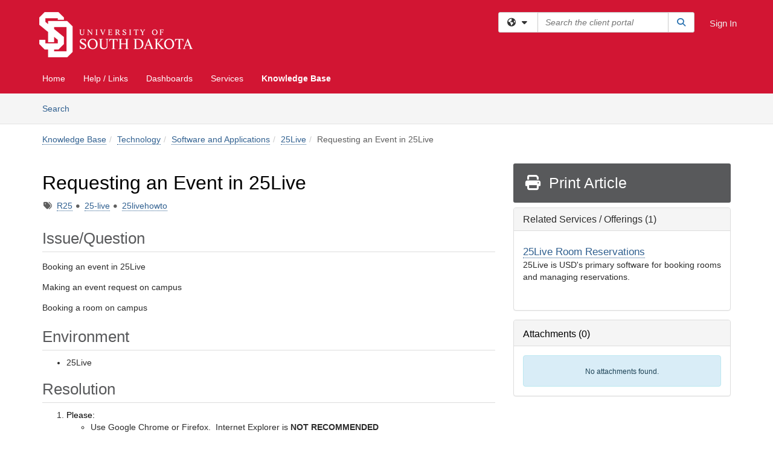

--- FILE ---
content_type: text/html; charset=utf-8
request_url: https://td.usd.edu/TDClient/33/Portal/KB/ArticleDet?ID=6046
body_size: 23609
content:

<!DOCTYPE html>

<html lang="en" xmlns="http://www.w3.org/1999/xhtml">
<head><meta name="viewport" content="width=device-width, initial-scale=1.0" /><!-- Google Tag Manager -->
<script>(function(w,d,s,l,i){w[l]=w[l]||[];w[l].push({'gtm.start':
new Date().getTime(),event:'gtm.js'});var f=d.getElementsByTagName(s)[0],
j=d.createElement(s),dl=l!='dataLayer'?'&l='+l:'';j.async=true;j.src=
'https://www.googletagmanager.com/gtm.js?id='+i+dl;f.parentNode.insertBefore(j,f);
})(window,document,'script','dataLayer','GTM-WR9V5K73');</script>
<!-- End Google Tag Manager --><script>
  window.TdxGtmContext = {"User":{"Id":0,"UID":"00000000-0000-0000-0000-000000000000","UserName":"","FullName":"Public User","AlertEmail":"publicuser@noreply.com","Role":"Experience User","HasTDNext":false,"StandardApplicationNames":null,"TicketApplicationNames":[],"AssetApplicationNames":[],"ClientPortalApplicationNames":[],"Type":"Technician","Analytics":{"Title":null,"Organization":null}},"Partition":{"Id":51,"Name":"University of South Dakota Production"},"BillableEntity":{"Id":1,"Name":"University Of South Dakota","SalesForceIdentifier":"0013600000EM5GZAA1","GWMIID":"d81014b4-7024-4cc2-924c-44d8a44fbbd3"},"Environment":{"ShortName":"PRD"}};
</script><script src="/TDPortal/Content/Scripts/jquery/2.2.4/jquery.min.js?v=20260123000544"></script><script src="/TDPortal/Content/Scripts/jquery-migrate/1.4.1/jquery-migrate.min.js?v=20260123000544"></script><script src="/TDPortal/Content/Scripts/jquery-ui/1.13.2/jquery-ui-1.13.2.custom.timepicker.min.js?v=20260123000900"></script><link href="/TDPortal/Content/Styles/jquery-ui/1.13.2/jquery-ui.compiled.min.css?v=20260123000902" rel="stylesheet" type="text/css"  /><link href="/TDPortal/Content/bootstrap/3.4.1/dist/css/bootstrap.min.css?v=20260123000544" rel="stylesheet" type="text/css" id="lnkBootstrapCSS" /><script src="/TDPortal/Content/bootstrap/3.4.1/dist/js/bootstrap.min.js?v=20260123000544"></script><link href="/TDPortal/Content/FontAwesome/css/fontawesome.min.css?v=20260123000542" rel="stylesheet" type="text/css" id="lnkFontAwesome" /><link href="/TDPortal/Content/FontAwesome/css/solid.css?v=20260123000542" rel="stylesheet" type="text/css"  /><link href="/TDPortal/Content/FontAwesome/css/regular.css?v=20260123000542" rel="stylesheet" type="text/css"  /><link href="/TDPortal/Content/FontAwesome/css/brands.css?v=20260123000542" rel="stylesheet" type="text/css"  /><link href="/TDPortal/Content/FontAwesome/css/v4-shims.css?v=20260123000542" rel="stylesheet" type="text/css"  /><link href="/TDClient/Styles/bootstrap_custom.min.css?v=20260123000900" rel="stylesheet" type="text/css"  /><link href="/TDClient/Styles/TDStyles.min.css?v=20260123000902" rel="stylesheet" type="text/css"  /><link href="https://td.usd.edu/TDPortal/BE/Style/1/TDClient/33?v=20240315162537" rel="stylesheet" type="text/css" /><script src="/TDPortal/Content/Scripts/tdx/dist/TDJSFramework.compiled.min.js?v=20260123000900"></script><script src="/TDPortal/Content/Scripts/tdx/dist/modalFocusTrap.min.js?v=20260123000856"></script><script src="/TDPortal/Content/Scripts/underscore/1.12.1/underscore-min.js?v=20260123000544"></script>
<script src="/TDClient/Scripts/clientOS.min.js?v=20260123000852"></script>
<script src="/TDClient/Scripts/collapseMe.min.js?v=20260123000852"></script>
<script src="/TDClient/Scripts/tdsearchfilter.min.js?v=20260123000850"></script>
<script src="/TDClient/Scripts/SiteSearch.min.js?v=20260123000852"></script>
<script src="/TDPortal/Content/Scripts/tdx/dist/elasticsearchAutocomplete.min.js?v=20260123000856"></script>
<link id="ctl00_ctl00_lnkFavicon" rel="icon" href="https://td.usd.edu/TDPortal/BE/Icon/1/33?v=20240315162537" />

    
    <script async src="//www.googletagmanager.com/gtag/js?id=UA-144670760-2"></script>
    <script>

      $(function () {

        window.dataLayer = window.dataLayer || [];
        function gtag() { dataLayer.push(arguments); }
        gtag('js', new Date());
        // Be sure to set the proper cookie domain to the customer's full subdomain when sending the pageview hit.
        gtag('config', 'UA-144670760-2', { 'cookie_domain': 'td.usd.edu' });

        });

    </script>

  

  <script>

      $(function () {
        var masterUi = MasterUI({
          isPostback: false,
          baseUrl: '/TDClient/',
          isTdGoogleAnalyticsEnabled: true,
          isAuthenticated: false
          });

        $('#collapseMe').collapseMe({
          toggleVisibilitySelector: '.navbar-toggle'
        });

        TeamDynamix.addRequiredFieldHelp();
      });

      // The sub-nav menu uses padding-top to position itself below the header bar and main navigation sections. When the
      // window is resized, there is a chance that the content of these header or nav sections wraps, causing the height
      // to change, potentially covering the sub-nav menu, which is obviously a big usability problem. This function
      // listens for when the window size or orientation is changing (and also when the window first loads), and adjusts
      // the padding so that the sub-nav menu appears in the correct location.
      $(window).bind('load ready resize orientationchange', function () {
        var headerHeight = $('#divMstrHeader').height();
        $('#navShim').css({
          "padding-top": headerHeight
        });

        $('#content').css({
          "padding-top": headerHeight,
          "margin-top": headerHeight * -1
        });
      });
  </script>

  
  
  
  <script src="/TDPortal/Content/select2/v3/select2.min.js?v=20260123002134"></script><link href="/TDPortal/Content/select2/v3/select2.compiled.min.css?v=20260123002134" rel="stylesheet" type="text/css" id="lnkSelect2" />
  <script src="/TDClient/Scripts/attachmentHandler.min.js?v=20260123000900"></script>

  <style type="text/css">
    .honey-pot-div {
      display: none;
    }
  </style>

  <script>
    

    function shareArticle() {
      if ($('#ctl00_ctl00_cpContent_cpContent_shareRecipients').val().trim() === "") {
        alert('You must first enter a valid email.');
        $('#btnShare').progressButton('reset');
      }
      else {
        __doPostBack('ctl00$ctl00$cpContent$cpContent$btnSendShare', '');
      }
    }

    function closeShareModal() {
      $('#divShareModal').modal('hide');
      $('#btnShare').progressButton('reset');
    }

    function toggleFeedback(isHelpful) {
      $('#divHelpfulComments').show();
      $('#divHelpfulYesNo').hide();
      $('#ctl00_ctl00_cpContent_cpContent_hdnIsHelpful').val(isHelpful);
      $('#ctl00_ctl00_cpContent_cpContent_txtComments').focus();
    }

    function toggleFeedbackResult() {
      $('#divWasHelpful, #divFeedbackRecorded, #divHelpfulComments, #divHelpfulYesNo').toggle();
    }

    // The following two functions were added as a result of ticket ID: 1392522. We are generating these buttons dynamically to
    // prevent bots from clicking them and posting feedback on an article. Additionally, we have an input that is hidden from
    // the user. If a bot enters text in that input, which it likely will (bots love filling out forms), then we don't accept the
    // form submission
    function generateFeedbackButtons() {
      var $btnHelpfulYes = $('<button id="btnHelpfulYes" type="button" class="btn btn-primary gutter-left" onclick="toggleFeedback(1);">Yes</button>');
      var $btnHelpfulNo = $('<button id="btnHelpfulNo" type="button" class="btn btn-primary gutter-left-sm" onclick="toggleFeedback(0);">No</button>');

      $('#divWasHelpful').append($btnHelpfulYes);
      $('#divWasHelpful').append($btnHelpfulNo);
    }
    function attemptAddFeedback(e) {
      if ($('#honeyPot').val() !== '') {
        e.preventDefault();
        window.location.reload();
      }
    }

    function cancelFeedback() {
      $('#ctl00_ctl00_cpContent_cpContent_txtComments').val('');
      $('#divHelpfulComments, #divHelpfulYesNo').toggle();
    }

    function confirmDeleteFeedback(id) {
      if (confirm('Are you sure you want to delete this feedback? This cannot be undone.')) {
        $('#ctl00_ctl00_cpContent_cpContent_hdnFeedbackID').val(id);
        __doPostBack('ctl00$ctl00$cpContent$cpContent$btnDeleteFeedback', '');
      }
    }

    function toggleAddressed(id, isAddressed) {
      $('#ctl00_ctl00_cpContent_cpContent_hdnFeedbackID').val(id);
      $('#ctl00_ctl00_cpContent_cpContent_hdnIsAddressed').val(isAddressed);
      __doPostBack('ctl00$ctl00$cpContent$cpContent$btnToggleAddressed', '');
    }

    $(function () {
      

      generateFeedbackButtons();
      $('[data-toggle="popover"]').popover();

      var attachmentHandler = new TeamDynamix.AttachmentHandler({
        containerSelector: '.js-article-attachments',
        resultLabelSelector: '#ctl00_ctl00_cpContent_cpContent_lblResults_lblResults-label',
        baseControllerUrl: '/TDClient/33/Portal/Shared/Attachments',
        antiForgeryToken: 'o4D_nWQ28C98Xln8qWe0ihSjFjGZ0FQLRQEX_d0zAHA3kT2fzVoksYXNV5osg_YxMJ7yxx2mHQIFptOat2i49X3UDIM1:F1jOywiuXrYPWqcG6jij78-FTZQ1fZSn8WcCh901NG1B7olstcxjZDGi0erSnBqy3Qj08caQFbcIpEMfu_oSFqk5UFY1',
        itemId: 6046,
        componentId: 26,
        feedId: 'articleFeed',
        readOnly: false
      });

      $('#btnShare').on('click', function () {
        shareArticle();
      });

      // Don't try and update the table styles if the user wanted to opt out.
      $('#ctl00_ctl00_cpContent_cpContent_divBody table:not(.SkipTableFixup)').each(function () {
        var padding = $(this).attr('cellpadding');
        var spacing = $(this).attr('cellspacing');

        $(this).css("border-collapse", "separate");

        if (spacing) {
          $(this).css("border-spacing", spacing + "px");
        }

        $(this).find('td').each(function () { $(this).css('padding', padding + 'px') });
      });

      
    });

    
  </script>



<meta property="og:title" content="Requesting an Event in 25Live" />
<meta property="og:type" content="article" />
<meta property="og:url" content="https://td.usd.edu/TDClient/33/Portal/KB/ArticleDet?ID=6046" />
<meta property="og:image" content="https://td.usd.edu/TDPortal/BE/Logo/1/33" />
<meta property="og:description" content="How to make an event request in 25Live" />
  <meta property="og:site_name" content="University Of South Dakota - Knowledge Base" />
  <meta property="article:section" content="25Live" />
  <meta property="article:published_time" content="2021-02-09T16:07Z" />
  <meta property="article:modified_time" content="2022-11-15T16:53Z" />
    <meta property="article:tag" content="R25" />
    <meta property="article:tag" content="25-live" />
    <meta property="article:tag" content="25livehowto" /><title>
	Article - Requesting an Event in 25Live
</title></head>
<body>
<!-- Google Tag Manager (noscript) -->
<noscript><iframe src="https://www.googletagmanager.com/ns.html?id=GTM-WR9V5K73"
height="0" width="0" style="display:none;visibility:hidden"></iframe></noscript>
<!-- End Google Tag Manager (noscript) -->
<form method="post" action="/TDClient/33/Portal/KB/ArticleDet?ID=6046" onsubmit="javascript:return WebForm_OnSubmit();" id="aspnetForm">
<div class="aspNetHidden">
<input type="hidden" name="__EVENTTARGET" id="__EVENTTARGET" value="" />
<input type="hidden" name="__EVENTARGUMENT" id="__EVENTARGUMENT" value="" />
<input type="hidden" name="__VIEWSTATE" id="__VIEWSTATE" value="+1YFoTdGWb/9ewbR0O98tSn/kLzs4l618T4FU7Co7zv6qNpXKtnYhgXoD1jLVHrStbrst6JRezMIgTysSp4c/2QaavCfsfuE9D4GfwHRb8lVlvVVcRb2valoJf02taaLU2Y0wsK5yJk0A/y2G3ckz5UEjCkATLfHttRgbbCZftLTCpx/hzyb2qXRdx99AZbPJI4U+p4J1wUux/VXS1k+C4o2MImRxKTStfyf9FAjKIMJppVnyaLr+GdfqBVG893osA3HhrUOvkp8OA+bsmq0QZv4Wfq/x5b/Qx3NnZQS4/A4Di0jrLDXPPFZeUTHqdWixDlWYsvFZvAMZYglPVwDP0lqjat+PBrBYkTjvpvysT7cO0tS6DTuPynTMD3VFaPyEGOwtoqjNZ1m1WMNSFgFMUb8Nz5VzwUSQMcJLWvpYKfZjc7kzIE+2s/X99oIMmwzGaVo3+X91vV65C4qbqfJLpgVA2e0XIjyYh76/yFwDNrXG6XaHFy3i2msze7oVrp1utwd71c7MKRpHQrAwNleDGNilSRMwTEY8EKl8F6qnOhkj07xua4cOdsjxEgW0SiY/zgTagFkhpQu+1RrrQIK4zMrAF57tXNwbocFGaNqzZgtzMlji7ABcJz7q/XgYIMn1B2Zo7kZlB72+2V7P1dC/NLpBZWU1zlQD60Y9dDzp8gUgmXhTHpiEt2pqGlWTk+9e/8vrKHZSoU9TFOTONMYVU5JYAPbPtV9ojD9gT83KWpN7R/k8tXvWTVCoZsLlJ7VMm9NxL10IMo3XQfJDGz/v0vHUPVL86ZmaB2XSwlJfg4ckoxIrkwDebT8Ddp6wJ7hS0adjbNh37JaP1O9+OGQNORu3wzDkwl4XvbGo5J5lTEYFd9XFrkuY00CH90eIfMlv4carJwt5xS/Zp/QfyuxJlQMqZuAPOCmxpYcQlfc2Va10GQ0Q54z3E4yyigMbyPdki9f9lbXQ2HO/wYl1dJkqjPtev1tyVwXvhRBqignkVuyXrkDbCe3qteSVc3glL2oZ0ToORyNiGP1NxDSQFbvXs8JyOVf6gR2oFFG1trpjGNVTq6mY9oWujMXjtKo4CdssWfiAOsH1YZQ9NS8n+QsWE8nD9+nOM8Cs9JKApHJnXok//wLJqx797XhEeenOLyUVO9CAS2IFLMaIrDKRtMbK0oK1qN1CUGJ44ZMUzsgulbzyL22oCSweVeVKFf5kS0Tkg7HsOp5oFWc4O6fRAhWbYzibwQVqjTk+w3MlhpKwP3f8GDibjAHXY/ys5a7pOzFCQ/ADHx10Zzhhwb+YLEeMG8UrU2mpuRbMdL6/TTPH+Tef1m+UkUqyU1e9GmAx8cDJzkHRLcV0SG3FAGseuCeACUxZ+ECN/NSYbpGHfsj162TZFM6QiZWXcmyVShyDw7SWYo8ZoH1pzuqJWRDOPrRD+d0CcV+GDEdAcpBC5o/r2PwllDT4q/4/lGLG3egqUwfnpwYW8g1KlzocKyh9RYIBvzFK7SCE/lgGSvhSf41bijvhbnmIFpRBbmGJaTDMQhOnQmZZ4/[base64]/dv+CgpxnQGns8cY8g0e5a0lD73GkzjqZHijpQ9drrTQU9tU2IJq2+QwJlO0ufctkwk47mh6bBmtHrSFmDy0O0IUQqywDF0PKsHBl5dg8yROvzYBZxAUnq8dO+uW2UbWiEfEWpBVmhJ8KKZQGRmXxtasAA6hbjWMiFNAmllq44o9tYEmQ8O/DcXokKglNdX3pNcPkAhkeWv4dm/+GjvO/knsme4DkmsXMnj+TYiVuZPE5ymIoUlCcCycW4BCDrNhmKud5hqIKYwi6bcKvVsksLs8JUoq+GTbaQOu19WhIjz21Gx1ImXYzM5I88DMOddusUjdwxwHbQiJapcB114qxaslCPS7yle1QZbBjgvaU0lhyNRn8Fu0Frz6Rg/3QWmOLx7rCVB/s/gA+1DuG/BLshBK/Hd3tQ8zjvRiG523Hvj4DqCPds7aHlCpsvLXrjdJN1gemIM4awe1rLDBttSQEqMX9vidVK94nwWU3tKPe1FK115dc9P8j1uD9f2yRpOMIST9Hwq78sd7R70qbjilA2xIwDughc9FRwAUPz2Q83A48oXRIkRPJjsypcipIc4cJqNoZWq6VGrQSq6rHIvLGUsw7h/7Fq9f0+aB6/dlQ48KetHZEDF70sAfjUN7zZs43v34xOHeFaoa2z0nZvQDK0P08vFwhdQ4wg2EzieXDHneAt5n1jfiJ1FkrmH1zU/E1CKV3MJHhOAzUrXu3Ux45+J2g1vmoFdmstnhFVgqhOi0Rvb19goLY5f1HJU1fZvm5Tvk/IOghyIoQ2vpVaAYSjRnXsk8vDzngZ9/GoXW2aRpw89ekVf8cur5N0Qa19hjEWWQIVGV5y0Zymaz/6fanVd8NT0hTYMmZQVIoWXQiJ5crME3xfFQa8GcDSqac3719/+hD3gdFChSqqqK96jzXpyqO8toAgOSD0FoSeKzSMPDB5/SEC/crs+aD4lpE9fEdbD2vcBBYc//[base64]/QrdrPfzQ0Elwo7N4HST2FilEnk53Apg9F/[base64]/31kdbV69XU2kiRV/f2Zn9OvugvlixqQh0JTnFdOd6e7wNdn0Hq2tM/Qm1PaPitQu3gUo127UMXsEgRqWPMMz6yT9sC02l6N96yNHMyZhNLWnRNNviaJesnsLVfVTp9B6QfcrNkEvB9zxSYNBkUWsdjHEtvdTqI8s7oSpDMyD1aHSitYa+C+UJmEg+hOddMW6Jrs7tdmki9izq7R8WFMLokb/oyOZ33dgfLm2cWGCMt8bhua8iTVExy2vCePsxKW7vxMPSwPWfxSnqihU98jmXsMht5wDpLxYAaYGOZwI3jKJYNnuDj0mudvouCYjmnMK3d/HXK0aqX/2LocE36AdVDBvmrQ2sC2yO7CwcP1HJa3SkMYJAZVkXdIse3WuWuMYlE/bA3IEvoK9VuxgzENSoO2JQIPrZlWmuWEUckIscLZp4o7F32fTbj7wYeMUXlGwdICrGdh/sqXklM2lcU6EeMT/T/MYa1dsBbdN2s83uXL1Gzc0pMEx4qudKPAGYaGBcOfl43GaMJrGKFF4BTaL/g/TRvjC2h77xr+8+L5i2QHMtNEH3a5CJI6dMlZ/VgWIwcEN+wQRidW8SwjKcA+PdwD9bCP2J6pz4eL0mnv1atZZvzlwnZxuxyqaCuFAvjxi2Liryr64HwM8BGGTTrKb4h4B5sbexNq5C4sYbhyPWE7C5SuFJzBJWsUEiAkTZQBX/5YimcPkA/RzF8Pz4mSfGGnch3IJLuBgkA+KSgf78D5QrVbWg5wFx6wNqtRRm3uu2wqzPoUiF/sL8kac5h21zEawTGRkrbnfj7k8K87JRlEqgRe8yaqEOrSkLdRYTAnJQNEH5+x6XlFObC7GrKx9+ZBba3rty5cKY83l80t+Ee31Yqr6A0OMNc6G8RP0fyi515k8yhWdJOi4eyQhSYLTt9RMKtOesin358VCQC4WFtlLAK2NpizIkxpYSGUGY5GeZuOGVxY7NuQXS1SS/[base64]/aR12b/R/HmDvGw+zpkfPVq0MTmiX+NFEiBzx+wHfvMRjAVqzq0B5Q6bahrDRjLiDOds2ONPR6CUQ0S2DnuBOjYHsfPIDds6bdnZBjrFMPmVGTLObZ74+Asmm1btUJVp0MMk72DnGlfzs1yqdtutcjo+e5t6SbWYQSfuU+W3xMYZMZE7P0N/T4tveH6VQTvAuvTR5E3HDlutjhAvSgwsJ34afoRF0Dsq90UDGTzy3klA/[base64]/UvlycoEvZy4PzRR7kqj01tgq5hHq1rPwGzgjqMW+9qC0HT/bR4mKYcHnhsTFmwAKgbvdZHueatGgMMR/GtpzpRC/r27Gz9CRBiysORTCVfwjf0inRJJwhPsl8y6Q3mgiffdW/sfpyS8wdotqv4ZgkX4CUB3YMK7cuguApB54j+85iUILHOCnnnJbCtO6HomVh3m1LK2YXRghRSXPK3cqWkSpHpJsT4YI4EURQAMkTJIzbA2q+R45YW8p6D6IICeUgY9W0VG8p9DdijxvBuHM5oO0/QZfU/48rxk3DygcIKHZmSJk9m9gvHc1lMqybRmEOCBwHxL05NfLdeZ4UCAVemcZdwkb78EnXLn7cPrEtenUbut/UqdRzGj8kRmCI7y7zLplu/xh6NLoHvlSAD2Fyj0oz9g/wrKC0V1/mLMHS7F29JKicxia7wU6LguP8JLKeiPGnrSlJpP4hCeI/o5PeBJFyf2PEvUMXAYEToLnsVaDa+akjz1oWn3hel50SyQw+YPIwJmZLohzZad4a4jdJyHEAIPGEv4cMDXQq/wWYXWl61wKLX+Y2oTVDh02e7pDAt+wFVERf6hv52BWiUVYUHEoS3h20czleHdBWGkjLEUsiUyif1WqbVR+P9GO2aUjOU2Z1S580goxsbfKPVs6UU2fFWgG3a1L6N6/ZgNNAi+B+7s7q2pUSNYN4A8U3YF/XPJzfbDnvRWNb2qGmif0uwEfPwpEvj6It6poVnGlAbxVSjoopmoGvY3H6TermwEORxyTZkdzM3WXvYWCcvRWqWC9buSakefJiFSzjmzTmmZUSCX9ZtgtilzPd46lH/CJja7Bure22JhwM1gvR7OZk/C4jAV39IM8Zpf7SixCFqOP3rpgvJVQm/GGdRtLbHveOftWKYkKArP/kZGwXhmp5F2h+3hrDMTxe/eGH/1NjiGThqvaZqkig/WRoSodk8waTdIRFZoQDVY/yLc8cWd/[base64]/5Hu+fCqW5OOyRp8uI0oGlq2efc8U6SG6wxE52G0LhGzLhPuMOUfTTJZRiOJLz4HNnYshpC4kcJatJK4oZd8vlx+/dTdRpd/z1S9023iTuLGsW9SjCe4gMDknoSv8ogZKpmiNWfJKG3paOPLRGbjVea/FBnixBFEVv77BvuZrCmVNH3nCTO00xFVBKb1g/ZYxNLqW68vgiK5qyu2pmapsXcqC43LDTCHZVH2K3qKJh4bDPfskxAi/P496u+DWEOIxUwJ3DRJO3XfwZg9AC4mFgzcmcydkg6/HSjo7LvHub3aVucec5a4xySK/pFnIMLHlzwi1KRgzhoRV3/W23VvM05noo+IQ+aE4KXqc3QAtXTPoI//R+QZUTosYLahW5sfslyNuSV7Vl0CAOMW0aceWHrJPjPbNHpKkqYizBDO75nHVsuH5Oi8YttE22enb8rPBlksTwPajCsj8K7MpDeihjwMWSQRjmNw3SLzG8izYfAykC8/1QQuTgtJ3EdA2NOli2AYx1xFHnz8pmun6d10bHupo1yfQe3YvZs0q/n1+wOaM6rpFjh30IbYTB2qmz6m6tDppiXbzz/HCoSb2arm44+BtVN7tlVjJKMk+7x6/7DjTmm+mUczXgujPwwIcaVl7QVyu/gjzaeyziW4kQ1TDlKjeLy+Y/+WgQxf46cz4p68toU1ALMIoLrmZBfN4oglwv4g8O7e6xMI59HZjX3NWcHWQuD1cFkDDdY6HS+t2/WLEFw08rD37HDMHpmeOcPvAwuXk8lNfPOrNkgj+YamoTlMapPBa7Qb7KdOsRB7FYIq9hY7HOCxnDA==" />
</div>

<script type="text/javascript">
//<![CDATA[
var theForm = document.forms['aspnetForm'];
if (!theForm) {
    theForm = document.aspnetForm;
}
function __doPostBack(eventTarget, eventArgument) {
    if (!theForm.onsubmit || (theForm.onsubmit() != false)) {
        theForm.__EVENTTARGET.value = eventTarget;
        theForm.__EVENTARGUMENT.value = eventArgument;
        theForm.submit();
    }
}
//]]>
</script>


<script src="/TDClient/WebResource.axd?d=pynGkmcFUV13He1Qd6_TZMSMQxVWLi4fik2rw1_u_hZsCNzwv5c621ov6_ZX_wzTt5vh-g2&amp;t=638901392248157332" type="text/javascript"></script>


<script src="/TDClient/ScriptResource.axd?d=nv7asgRUU0tRmHNR2D6t1NXOAgTb3J37FC1L2PfbYYFmSPm-ANa7n6FP0x7BAsbHeL4jfY3ptd1q7zKKVI7DbuXZcwEoKOwj9WxCI1VrQlbWE1Trg1t1GmJDN43kQMJsB7X8tw2&amp;t=ffffffff93d1c106" type="text/javascript"></script>
<script src="/TDClient/ScriptResource.axd?d=NJmAwtEo3Ipnlaxl6CMhvmVxW3-Ljsg_2Hna32smxrg-6ogyYAN3UTPsJQ8m1uwzn_kuf2Wpne6NSFmYui3h0wCQhJN3ZUiLTNkvhiIgZpq74-lKmofUPQGJ8own8RI2_mwAcmvlSj2WBnqwm5Wj4cyNvv81&amp;t=5c0e0825" type="text/javascript"></script>
<script src="/TDClient/ScriptResource.axd?d=dwY9oWetJoJoVpgL6Zq8OLdGoo5BVWQ_Eo60QZTEhEcHeiVfwgY9tLCgzdZ5TRwvrwYEnOvujbNccOVLUfWtUg4HivSIsewg6JABxkBGEqVVV64eiRyCAsPDqh6tUioISUQKB74sWMO4Er2mHrWEIWs_sBM1&amp;t=5c0e0825" type="text/javascript"></script>
<script src="/TDClient/WebResource.axd?d=xtfVMqdF1exC2MBVkOJwMveStDR5kg3dbZWgIXMXZmB1xXom6CcIrWFgHa7jsp4qJuFW2L5XShudyzlBsIO3JhCfiU5HmL2BDz__mCv9dznmBlEMS7LvcYg6wTdPTrAXIXI2CvtjwlnpZd-j4Zpsx2wG_uA1&amp;t=639047058900000000" type="text/javascript"></script>
<script src="/TDClient/WebResource.axd?d=sp7vCoAo-SSYfpsQ1sYBBeEDnwCGxDYEwZCM0ler88yoVZIPDXMk1C3XF2L2L0xrbB8Rvhli51TswRlmPIOCZgaY58lKhPr-Pv1jTFJ1oUAu7x6RDtNFZUxbtxs3KYQGLK6FpPD5bKuB0e0NmS9HkAqRVks1&amp;t=639047058900000000" type="text/javascript"></script>
<script src="/TDClient/WebResource.axd?d=icMURy63hv40LPPfq4rTvmm-RfB_YkC6rEEF_2QOO68q3TseXYNBetRKKgBXJ8mn2e8UIgCPiV23HaQUZbjySMHqSgmYZgLcYltBqwD2_EK8aQ08zBuqc3ZBVZITQrbtn6w46dRxFLibMIQg0Aho73rn8Rpxrzg5YMG_JR0UOrUR0wlZ0&amp;t=639047058900000000" type="text/javascript"></script>
<script src="/TDClient/WebResource.axd?d=1HpFfNpwNihNfEP1lyJHvdPVqbv8KRoFH4-_ZORUgPOP-bqmmtIJRvFQc7828Vf59O_-fdBXcnwdv-hYp5RptPuHmMR0kGQM0_3rS4Z7sKfC7jy9Cc_8fyfcUWa8psszacEQlAXHPXmNwyRymbGSywEmhrE1&amp;t=639047058900000000" type="text/javascript"></script>
<script type="text/javascript">
//<![CDATA[
function WebForm_OnSubmit() {
CKEditor_TextBoxEncode('ctl00_ctl00_cpContent_cpContent_shareBody_txtBody', 0); if (typeof(ValidatorOnSubmit) == "function" && ValidatorOnSubmit() == false) return false;
return true;
}
//]]>
</script>

<div class="aspNetHidden">

	<input type="hidden" name="__VIEWSTATEGENERATOR" id="__VIEWSTATEGENERATOR" value="784CA02E" />
</div>
<script type="text/javascript">
//<![CDATA[
Sys.WebForms.PageRequestManager._initialize('ctl00$ctl00$smMain', 'aspnetForm', ['tctl00$ctl00$cpContent$cpContent$UpdatePanel1','','tctl00$ctl00$cpContent$cpContent$upFeedbackGrid','','tctl00$ctl00$cpContent$cpContent$lblResults$ctl00',''], ['ctl00$ctl00$cpContent$cpContent$btnSubmitComments','','ctl00$ctl00$cpContent$cpContent$btnToggleSubscribe','','ctl00$ctl00$cpContent$cpContent$btnToggleFavorite','','ctl00$ctl00$cpContent$cpContent$btnSendShare',''], [], 90, 'ctl00$ctl00');
//]]>
</script>

<div id="ctl00_ctl00_upMain" style="display:none;">
	
    <div id="ctl00_ctl00_pbMain" class="progress-box-container"><div class="progress-box-body"><div class="well shadow"><h2 class="h4 gutter-top-none">Updating...</h2><div class="progress" style="margin-bottom: 0;"><div class="progress-bar progress-bar-striped active" role="progressbar" aria-valuemin="0" aria-valuemax="100" style="width: 100%"></div></div></div></div></div>
  
</div>

<header id="ctl00_ctl00_navHeader" role="banner">

  <div id="divMstrHeader" class="master-header NoPrint" style="background-color: #fff;">

  

  <div class="logo-header-full hidden-xs">

    
    <div class="pull-left">
      <a href="#mainContent" class="sr-only sr-only-focusable">Skip to main content</a>
    </div>


    <div id="ctl00_ctl00_divPageHeader" class="container logo-header clearfix" style="padding: 5px;">

      <div id="divLogo" class="pull-left logo-container">

        <a href="http://www.usd.edu"
           target="_blank">
          <img src="/TDPortal/BE/Logo/1/0" alt="University Of South Dakota Home Page" class="js-logo img-responsive" />
          <span class="sr-only">(opens in a new tab)</span>
        </a>

      </div>

      <div class="master-header-right pull-right padding-top padding-bottom">

        

          <div class="pull-left topLevelSearch input-group">
            <div id="SiteSearch-43e57aedb61549f086e6f4d44d859d1f" class="gutter-bottom input-group site-search" style="max-width: 400px;">
  <div id="SiteSearch-dropdown-43e57aedb61549f086e6f4d44d859d1f" class="input-group-btn">
    <button type="button" id="SiteSearch-filter-43e57aedb61549f086e6f4d44d859d1f" class="btn btn-default dropdown-toggle" data-toggle="dropdown"
            aria-haspopup="true" aria-expanded="false" title="Filter your search by category" data-component="all">
      <span class="fa-solid fa-solid fa-earth-americas"></span><span class="fa-solid fa-fw fa-nopad fa-caret-down" aria-hidden="true"></span>
      <span class="sr-only">
        Filter your search by category. Current category:
        <span class="js-current-component">All</span>
      </span>
    </button>
    <ul tabindex="-1" aria-label="Filter your search by category" role="menu" class="dropdown-menu" >
      <li>
        <a role="menuitem" href="javascript:void(0);" data-component-text="All" data-component="all" data-component-icon="fa-solid fa-earth-americas" title="Search all areas">
          <span class="fa-solid fa-fw fa-nopad fa-earth-americas" aria-hidden="true"></span>
          All
        </a>
      </li>

      <li aria-hidden="true" class="divider"></li>

        <li role="presentation">
          <a role="menuitem" href="javascript:void(0);" data-component-text="Knowledge Base" data-component="kb" data-component-icon="fa-lightbulb" title="Search Knowledge Base">
            <span class="fa-regular fa-fw fa-nopad fa-lightbulb" aria-hidden="true"></span>
            Knowledge Base
          </a>
        </li>

        <li role="presentation">
          <a role="menuitem" href="javascript:void(0);" data-component-text="Service Catalog" data-component="sc" data-component-icon="fa-compass" title="Search Service Catalog">
            <span class="fa-solid fa-fw fa-nopad fa-compass" aria-hidden="true"></span>
            Service Catalog
          </a>
        </li>

    </ul>
  </div>

  <label class="sr-only" for="SiteSearch-text-43e57aedb61549f086e6f4d44d859d1f">Search the client portal</label>

  <input id="SiteSearch-text-43e57aedb61549f086e6f4d44d859d1f" type="text" class="form-control" autocomplete="off" placeholder="Search the client portal" title="To search for items with a specific tag, enter the # symbol followed by the name of the tag.
To search for items using exact match, place double quotes around your text." />

  <span class="input-group-btn">
    <button id="SiteSearch-button-43e57aedb61549f086e6f4d44d859d1f" class="btn btn-default" type="button" title="Search">
      <span class="fa-solid fa-fw fa-nopad fa-search blue" aria-hidden="true"></span>
      <span class="sr-only">Search</span>
    </button>
  </span>
</div>

<script>
  $(function() {
    var siteSearch = new TeamDynamix.SiteSearch({
      searchUrl: "/TDClient/33/Portal/Shared/Search",
      autocompleteSearchUrl: '/TDClient/33/Portal/Shared/AutocompleteSearch',
      autocompleteResultsPosition: 'fixed',
      autocompleteResultsZIndex: 1000,
      searchTextBoxSelector: '#SiteSearch-text-43e57aedb61549f086e6f4d44d859d1f',
      searchComponentFilterButtonSelector: '#SiteSearch-filter-43e57aedb61549f086e6f4d44d859d1f',
      searchButtonSelector: '#SiteSearch-button-43e57aedb61549f086e6f4d44d859d1f',
      searchFilterDropdownSelector: '#SiteSearch-dropdown-43e57aedb61549f086e6f4d44d859d1f',
      showKnowledgeBaseOption: true,
      showServicesOption: true,
      showForumsOption: false,
      autoFocusSearch: false
    });
  });
</script>
          </div>

        
          <div title="Sign In" class="pull-right gutter-top-sm">
            <a href="/TDClient/33/Portal/Login.aspx?ReturnUrl=%2fTDClient%2f33%2fPortal%2fKB%2fArticleDet%3fID%3d6046">
              Sign In
            </a>
          </div>
        
      </div>

    </div>

  </div>

  <nav id="ctl00_ctl00_mainNav" class="navbar navbar-default themed tdbar" aria-label="Primary">
    <div id="navContainer" class="container">

      <div class="navbar-header">
        <button type="button" class="pull-left navbar-toggle collapsed themed tdbar-button-anchored tdbar-toggle gutter-left" data-toggle="collapse" data-target=".navbar-collapse">
          <span class="tdbar-button-anchored icon-bar"></span>
          <span class="tdbar-button-anchored icon-bar"></span>
          <span class="tdbar-button-anchored icon-bar"></span>
          <span class="sr-only">Show Applications Menu</span>
        </button>
        <a class="navbar-brand hidden-sm hidden-md hidden-lg themed tdbar-button-anchored truncate-be" href="#">

          Coyote One Stop
        </a>
      </div>

      <div id="td-navbar-collapse" class="collapse navbar-collapse">

        <ul class="nav navbar-nav nav-collapsing" id="collapseMe">

          
            <li class="themed tdbar-button-anchored hidden-sm hidden-md hidden-lg">
              <a href="/TDClient/33/Portal/Login.aspx?ReturnUrl=%2fTDClient%2f33%2fPortal%2fKB%2fArticleDet%3fID%3d6046">Sign In</a>
            </li>
          
            <li id="divSearch" class="themed tdbar-button-anchored hidden-sm hidden-md hidden-lg">
              <a href="/TDClient/33/Portal/Shared/Search" title="search">Search</a>
            </li>
          
              <li id="divDesktop476c0923-b6d7-454e-9426-c28b871a334d" class="themed tdbar-button-anchored">
                <a href="/TDClient/33/Portal/Home/">Home</a>
              </li>
            
              <li id="divDesktop0ce4adaa-aa1d-4fa3-b550-066839b74b93" class="themed tdbar-button-anchored">
                <a href="/TDClient/33/Portal/Home/?ID=0ce4adaa-aa1d-4fa3-b550-066839b74b93">Help / Links</a>
              </li>
            
              <li id="divDesktopccc13c6d-5bd6-4d4b-9d36-9df1132728dd" class="themed tdbar-button-anchored">
                <a href="/TDClient/33/Portal/Home/?ID=ccc13c6d-5bd6-4d4b-9d36-9df1132728dd">Dashboards</a>
              </li>
            

          
            <li id="divTDRequests" class="themed tdbar-button-anchored sr-focusable">
              <a href="/TDClient/33/Portal/Requests/ServiceCatalog">Services</a>
            </li>
          
            <li id="divTDKnowledgeBase" class="themed tdbar-button-anchored sr-focusable">
              <a href="/TDClient/33/Portal/KB/">Knowledge Base</a>
            </li>
          

          <li class="themed tdbar-button-anchored hidden-xs more-items-button" id="moreMenu">
            <a data-toggle="dropdown" title="More Applications" href="javascript:;">
              <span class="sr-only">More Applications</span>
              <span class="fa-solid fa-ellipsis-h" aria-hidden="true"></span>
            </a>
            <ul class="dropdown-menu dropdown-menu-right themed tdbar" id="collapsed"></ul>
          </li>

        </ul>
      </div>

    </div>

  </nav>

  </div>

  </header>



<div id="navShim" class="hidden-xs hidden-sm"></div>
<main role="main">
  <div id="content">
    <div id="mainContent" tabindex="-1"></div>
    

  <nav id="ctl00_ctl00_cpContent_divTabHeader" class="tdbar-sub NoPrint hidden-xs navbar-subnav" aria-label="Knowledge Base">
      <a href="#kbContent" class="sr-only sr-only-focusable">Skip to Knowledge Base content</a>
      <div class="container clearfix">
        <ul class="nav navbar-nav js-submenu" id="kbSubMenu" style="margin-left: -15px;">
          
          <li>
            <a href="/TDClient/33/Portal/KB/Search">Search <span class="sr-only">Articles</span></a>
          </li>

          
          
        </ul>
      </div>
    </nav>
  

  <div id="kbContent" class="container gutter-top gutter-bottom" tabindex="-1" style="outline:none;">
    

<input type="hidden" name="ctl00$ctl00$cpContent$cpContent$hdnFeedbackID" id="ctl00_ctl00_cpContent_cpContent_hdnFeedbackID" />
<input type="hidden" name="ctl00$ctl00$cpContent$cpContent$hdnIsAddressed" id="ctl00_ctl00_cpContent_cpContent_hdnIsAddressed" />

<span id="ctl00_ctl00_cpContent_cpContent_lblResults_ctl00" aria-live="polite" aria-atomic="true"><span id="ctl00_ctl00_cpContent_cpContent_lblResults_lblResults-label" class="red tdx-error-text"></span></span>

<a id="ctl00_ctl00_cpContent_cpContent_btnSendShare" tabindex="-1" class="hidden" aria-hidden="true" href="javascript:WebForm_DoPostBackWithOptions(new WebForm_PostBackOptions(&quot;ctl00$ctl00$cpContent$cpContent$btnSendShare&quot;, &quot;&quot;, true, &quot;&quot;, &quot;&quot;, false, true))">Blank</a>

<div class="clearfix">
  <nav aria-label="Breadcrumb">
    <ol class="breadcrumb pull-left">
      <li><a href="/TDClient/33/Portal/KB/">Knowledge Base</a></li><li><a href="/TDClient/33/Portal/KB/?CategoryID=61">Technology</a></li><li><a href="/TDClient/33/Portal/KB/?CategoryID=12">Software and Applications</a></li><li class="active"><a href="/TDClient/33/Portal/KB/?CategoryID=88">25Live</a></li><li class="active">Requesting an Event in 25Live</li>
    </ol>
  </nav>
  <span class="js-open-monitor" style="display: none;"></span>
</div>



<div class="row gutter-top">

<div id="divMainContent" class="col-md-8">

<h1 class="gutter-top" style="-ms-word-wrap: break-word; word-wrap: break-word;">
  Requesting an Event in 25Live
</h1>

<div id="ctl00_ctl00_cpContent_cpContent_divTags">
  <span class="sr-only">Tags</span>
  <span class="fa-solid fa-tags gray gutter-right-sm" aria-hidden="true" title="Tags"></span>
  
      <a href="/TDClient/33/Portal/KB/Search?SearchText=%2523R25" id="ctl00_ctl00_cpContent_cpContent_rptTags_ctl00_TagControl1_lnkDisplay" title="R25">R25</a>

    
      <span class="fa-solid fa-circle gray gutter-right-sm font-xs vert-middle" aria-hidden="true"></span>
    
      <a href="/TDClient/33/Portal/KB/Search?SearchText=%252325-live" id="ctl00_ctl00_cpContent_cpContent_rptTags_ctl02_TagControl1_lnkDisplay" title="25-live">25-live</a>

    
      <span class="fa-solid fa-circle gray gutter-right-sm font-xs vert-middle" aria-hidden="true"></span>
    
      <a href="/TDClient/33/Portal/KB/Search?SearchText=%252325livehowto" id="ctl00_ctl00_cpContent_cpContent_rptTags_ctl04_TagControl1_lnkDisplay" title="25livehowto">25livehowto</a>

    
</div>



<div id="ctl00_ctl00_cpContent_cpContent_divBody" class="gutter-top break-word ckeShim clearfix"><h2>Issue/Question</h2>

<p>Booking an event in 25Live</p>

<p>Making an event request on campus</p>

<p>Booking a room on campus</p>

<h2>Environment</h2>

<ul>
	<li>25Live</li>
</ul>

<h2>Resolution</h2>

<ol>
	<li><span style="color: #000000">Please:</span>

	<ul>
		<li>Use Google Chrome or Firefox.&nbsp; Internet Explorer is&nbsp;<strong>NOT RECOMMENDED</strong></li>
		<li>Log in using USD credentials</li>
		<li>25Live is going to be the point of truth for almost all spaces on campus,&nbsp;the group or person whose event is published on the 25Live Calendar has priority&nbsp;</li>
		<li><strong>If there is any conflict, please contact the person who confirmed your event</strong></li>
	</ul>
	</li>
	<li>Log into <a href="https://25live.collegenet.com/pro/sdbor#!/home/event/form" target="_blank">25Live</a>&nbsp;using USD&nbsp;credentials</li>
	<li>Click <strong>Create an Event</strong>
	<ol start="1" style="list-style-type: lower-alpha">
		<li>On any other page besides the home dashboard, click&nbsp;<strong>Event Form</strong>&nbsp;in the upper right hand side of the screen</li>
	</ol>
	</li>
	<li>Enter <strong>Event Name</strong></li>
	<li>Enter <strong>Calendar Title</strong> (published to USD&nbsp;calendar)</li>
	<li>Enter <strong>Event Type</strong></li>
	<li>Enter<strong>&nbsp;Requesting Department or Organization</strong></li>
	<li>Enter <strong>Expected Attendance</strong></li>
	<li>Enter<strong> Event Description</strong>
	<ol start="1" style="list-style-type: lower-alpha">
		<li>If wanting event published on Public Calendar, event must include description of what event is, and who is invited</li>
	</ol>
	</li>
	<li>Add <strong>Date</strong></li>
	<li>Add <strong>Start</strong> <strong>Time </strong>and <strong>End Time</strong></li>
	<li>Add a&nbsp;<strong>Location</strong>&nbsp;to your event request, in the&nbsp;<strong>Locations</strong>&nbsp;section<br>
	<strong><span style="color: #B22222">Note</span>:</strong> Confirm&nbsp;<strong>Hide Conflicts</strong>&nbsp;and&nbsp;<strong>Enforce Headcount</strong>&nbsp;are not checked
	<ol start="1" style="list-style-type: lower-roman">
		<li>In the&nbsp;<strong>Search Locations</strong>&nbsp;box, enter in search criteria either building name, room number, building initials, or virtual<br>
		<br>
		or<br>
		&nbsp;</li>
		<li>Click <span aria-label="span widget" role="region" tabindex="-1"><span aria-label="icon" role="region" tabindex="-1"><span class="fa fa-angle-down" style="color: #000000"></span></span></span>next to <strong>Saved Searches</strong></li>
		<li>Select <strong>USD-All Locations </strong>or<strong> USD&nbsp;Meeting Rooms </strong>or<strong> USD&nbsp;Classrooms</strong> depending on the type of room you are looking for</li>
		<li>Review list of available locations
		<ul>
			<li>If event is virtual, please select <strong>U*VIRTE</strong>&nbsp;as your location</li>
			<li>If event is off campus, please select <strong>U*Off*Campus</strong>&nbsp;as your location</li>
		</ul>
		</li>
		<li>Click <strong>Request </strong>next to desired location</li>
	</ol>
	</li>
	<li>Request Resources needed for event</li>
	<li>If adding event to Public Calendar
	<ul>
		<li>Provide&nbsp;<strong>Event URL</strong>&nbsp;if available</li>
		<li>Click Yes to&nbsp;<strong>Add Event to Public Calendar</strong>
		<ul>
			<li><strong>​​​​​​​</strong>Will be required to provide<strong>&nbsp;Event Contact Phone, Contact Email, Name of Event Contact</strong>and<strong>&nbsp;Event URL&nbsp;</strong></li>
			<li>can put “N/A” of no event URL is available</li>
		</ul>
		</li>
	</ul>
	</li>
	<li>Add additional information in <strong>Comments</strong></li>
	<li>Check <strong>I Agree</strong></li>
	<li>Click <strong>Submit</strong><br>
	<span style="color: #B22222"><strong>Note</strong></span>:&nbsp; After your event request has been submitted, the room scheduler will be in contact with additional information or questions</li>
</ol>

<footer>Please <a href="https://www.usd.edu/technology/contact-the-service-desk" target="_blank">contact the Service Desk</a> if you need further assistance</footer></div>

<div id="ctl00_ctl00_cpContent_cpContent_divFeedback2" class="well gutter-top-lg">

  <div class="row" id="divHelpfulYesNo">
    <div class="col-sm-7">
      
        <div>
          <a href="/TDClient/33/Portal/Login.aspx?ReturnUrl=%2fTDClient%2f33%2fPortal%2fKB%2fArticleDet%3fID%3d6046">Sign in to leave feedback</a>
        </div>
      
    </div>
    <div class="col-sm-5 text-right">
      <div id="ctl00_ctl00_cpContent_cpContent_UpdatePanel1" aria-live="polite" aria-atomic="true">
	
          0 reviews
        
</div>
    </div>
  </div>

  </div>



<div class="tab-content gutter-top gutter-bottom">
  
  <div id="ctl00_ctl00_cpContent_cpContent_upFeedbackGrid">
	
        <a id="ctl00_ctl00_cpContent_cpContent_btnToggleAddressed" tabindex="-1" class="hidden" aria-hidden="true" href="javascript:WebForm_DoPostBackWithOptions(new WebForm_PostBackOptions(&quot;ctl00$ctl00$cpContent$cpContent$btnToggleAddressed&quot;, &quot;&quot;, true, &quot;&quot;, &quot;&quot;, false, true))">Blank</a>
        <a id="ctl00_ctl00_cpContent_cpContent_btnDeleteFeedback" tabindex="-1" class="hidden" aria-hidden="true" href="javascript:WebForm_DoPostBackWithOptions(new WebForm_PostBackOptions(&quot;ctl00$ctl00$cpContent$cpContent$btnDeleteFeedback&quot;, &quot;&quot;, true, &quot;&quot;, &quot;&quot;, false, true))">Blank</a>
        
      
</div>
    
    

    
</div>
</div>

<div class="col-md-4">



    <a id="ctl00_ctl00_cpContent_cpContent_btnToggleSubscribe" tabindex="-1" class="hidden" aria-hidden="true" href="javascript:WebForm_DoPostBackWithOptions(new WebForm_PostBackOptions(&quot;ctl00$ctl00$cpContent$cpContent$btnToggleSubscribe&quot;, &quot;&quot;, true, &quot;&quot;, &quot;&quot;, false, true))">Blank</a>

<a id="ctl00_ctl00_cpContent_cpContent_btnToggleFavorite" tabindex="-1" class="hidden" aria-hidden="true" href="javascript:WebForm_DoPostBackWithOptions(new WebForm_PostBackOptions(&quot;ctl00$ctl00$cpContent$cpContent$btnToggleFavorite&quot;, &quot;&quot;, true, &quot;&quot;, &quot;&quot;, false, true))">Blank</a>

<a class="DetailAction print-article" href="/TDClient/33/Portal/KB/PrintArticle?ID=6046" rel="nofollow" target="_blank">  <span class="fa-solid fa-print fa-fw" aria-hidden="true"></span>
Print Article</a>



<div id="ctl00_ctl00_cpContent_cpContent_divRelatedServicesAndOfferings" class="panel panel-default">

  <div class="panel-heading">
    <h3 class="panel-title">Related Services / Offerings (1)</h3>
  </div>

  <div class="panel-body">
    
        <div class="gutter-top-sm gutter-bottom-lg">
          <div class="clearfix">
            <div class="pull-left font-md">
              <a href="/TDClient/33/Portal/Requests/ServiceDet?ID=78">25Live Room Reservations</a>
            </div>
          </div>
          <div>
            25Live is USD's primary software for booking rooms and managing reservations.
          </div>
        </div>
      
  </div>

</div>

<div id="divAttachments" class="js-article-attachments"></div>

</div>

</div>

<div id="ctl00_ctl00_cpContent_cpContent_divProgress" style="display: none; z-index: 60;">
  <div id="ctl00_ctl00_cpContent_cpContent_pbMain" class="progress-box-container"><div class="progress-box-body"><div class="well shadow"><h2 class="h4 gutter-top-none">Deleting...</h2><div class="progress" style="margin-bottom: 0;"><div class="progress-bar progress-bar-striped active" role="progressbar" aria-valuemin="0" aria-valuemax="100" style="width: 100%"></div></div></div></div></div>
</div>



  </div>


  </div>
</main>



<script type="text/javascript">
//<![CDATA[
setNavPosition('TDKnowledgeBase');window.CKEDITOR_BASEPATH = 'https://td.usd.edu/TDPortal/Content/ckeditor/';
//]]>
</script>
<script src="https://td.usd.edu/TDPortal/Content/ckeditor/ckeditor.js?t=C6HH5UF" type="text/javascript"></script>
<script type="text/javascript">
//<![CDATA[
var CKEditor_Controls=[],CKEditor_Init=[];function CKEditor_TextBoxEncode(d,e){var f;if(typeof CKEDITOR=='undefined'||typeof CKEDITOR.instances[d]=='undefined'){f=document.getElementById(d);if(f)f.value=f.value.replace(/</g,'&lt;').replace(/>/g,'&gt;');}else{var g=CKEDITOR.instances[d];if(e&&(typeof Page_BlockSubmit=='undefined'||!Page_BlockSubmit)){g.destroy();f=document.getElementById(d);if(f)f.style.visibility='hidden';}else g.updateElement();}};(function(){if(typeof CKEDITOR!='undefined'){var d=document.getElementById('ctl00_ctl00_cpContent_cpContent_shareBody_txtBody');if(d)d.style.visibility='hidden';}var e=function(){var f=CKEditor_Controls,g=CKEditor_Init,h=window.pageLoad,i=function(){for(var j=f.length;j--;){var k=document.getElementById(f[j]);if(k&&k.value&&(k.value.indexOf('<')==-1||k.value.indexOf('>')==-1))k.value=k.value.replace(/&lt;/g,'<').replace(/&gt;/g,'>').replace(/&amp;/g,'&');}if(typeof CKEDITOR!='undefined')for(var j=0;j<g.length;j++)g[j].call(this);};window.pageLoad=function(j,k){if(k.get_isPartialLoad())setTimeout(i,0);if(h&&typeof h=='function')h.call(this,j,k);};if(typeof Page_ClientValidate=='function'&&typeof CKEDITOR!='undefined')Page_ClientValidate=CKEDITOR.tools.override(Page_ClientValidate,function(j){return function(){for(var k in CKEDITOR.instances){if(document.getElementById(k))CKEDITOR.instances[k].updateElement();}return j.apply(this,arguments);};});setTimeout(i,0);};if(typeof Sys!='undefined'&&typeof Sys.Application!='undefined')Sys.Application.add_load(e);if(window.addEventListener)window.addEventListener('load',e,false);else if(window.attachEvent)window.attachEvent('onload',e);})();CKEditor_Controls.push('ctl00_ctl00_cpContent_cpContent_shareBody_txtBody');
CKEditor_Init.push(function(){if(typeof CKEDITOR.instances['ctl00_ctl00_cpContent_cpContent_shareBody_txtBody']!='undefined' || !document.getElementById('ctl00_ctl00_cpContent_cpContent_shareBody_txtBody')) return;CKEDITOR.replace('ctl00_ctl00_cpContent_cpContent_shareBody_txtBody',{"autoGrow_maxHeight" : 175, "autoGrow_minHeight" : 175, "contentsCss" : ['https://td.usd.edu/TDPortal/Content/ckeditor/contents.css', '/TDPortal/Content/FontAwesome/css/fontawesome.min.css', '/TDPortal/Content/FontAwesome/css/brands.min.css', '/TDPortal/Content/FontAwesome/css/regular.min.css', '/TDPortal/Content/FontAwesome/css/solid.min.css', '/TDPortal/Content/FontAwesome/css/v4-shims.min.css'], "height" : "175", "htmlEncodeOutput" : true, "image_previewText" : " ", "removePlugins" : "magicline,devtools,templates,elementspath,fontawesome,youtube,uploadimage,simpleimage,remoteimageblocker", "title" : "Message", "toolbar" : "TDSimple"}); });

var Page_ValidationActive = false;
if (typeof(ValidatorOnLoad) == "function") {
    ValidatorOnLoad();
}

function ValidatorOnSubmit() {
    if (Page_ValidationActive) {
        return ValidatorCommonOnSubmit();
    }
    else {
        return true;
    }
}
        Sys.Application.add_init(function() {
    $create(Sys.UI._UpdateProgress, {"associatedUpdatePanelId":null,"displayAfter":500,"dynamicLayout":true}, null, null, $get("ctl00_ctl00_upMain"));
});
//]]>
</script>
</form>





  <footer role="contentinfo">

    <div class="master-footer">
      <div style="display: grid; background-color: #D21533; border-top: 3px solid #58595B">
  <p style="color: #FFFFFF; margin: 1em">University of South Dakota</p>
</div>
      
    </div>

  </footer>



<script>

    
    

      // Inject the Google Analytics isogram. This must happen here because it
      // cannot be injected through an external javascript library.
      (function (i, s, o, g, r, a, m) {
        i['GoogleAnalyticsObject'] = r; i[r] = i[r] || function () {
          (i[r].q = i[r].q || []).push(arguments)
        }, i[r].l = 1 * new Date(); a = s.createElement(o),
          m = s.getElementsByTagName(o)[0]; a.async = 1; a.src = g; m.parentNode.insertBefore(a, m)
      })(window, document, 'script', '//www.google-analytics.com/analytics.js', 'ga');
    

      // Per Incident #6707155. Need to focus on img. pseudo-class :focus-within is not supported in IE
      (function ($) {
        var $anchor = $('#divLogo a');
        var $beLogo = $('#divLogo a img');

        $anchor.focus(function () {
          $beLogo.addClass('accessibility-focus-on-logo');
        }).blur(function () {
          $beLogo.removeClass('accessibility-focus-on-logo');
        });

        
        
          const queryParams = new URLSearchParams(window.location.search);
          let showChatbot = true;
          if (queryParams.has('nobot')) {
            const nobotFlag = queryParams.get('nobot');
            if (nobotFlag === '1' || nobotFlag === 'true') {
              showChatbot = false;
            }
          }

          if(showChatbot) {
            $.ajax({
              url: "/TDClient/33/Portal/Chatbots/GetScript",
              type: "GET",
              dataType: 'text',
              success: function (data) {
                
                var jQueryAjaxSettingsCache = jQuery.ajaxSettings.cache;
                jQuery.ajaxSettings.cache = true;
                $(document.body).append(data);
                jQuery.ajaxSettings.cache = jQueryAjaxSettingsCache;
              }
            });
          }
        

        window.addEventListener("message", (event) => {

          // Only accept events that come from the same origin
          if (event.origin != window.location.origin) {
            return;
          }

          switch (event.data.type) {

            case "authenticate-using-popup":
              handleAuthenticateUsingPopup(event.data.payload);
              break;

            case "authenticated-successfully":
              handleAuthenticatedSuccessfully(event.data.payload);
              break;

            default:
              break;
          }

        });

        function handleAuthenticateUsingPopup(payload) {
          let loginUrl = '/TDClient/33/Portal/Login.aspx';

          if (payload.successCallbackUrl) {
            loginUrl += '?SuccessCallbackUrl=' + payload.successCallbackUrl;
          }

          window.open(loginUrl, "_blank", "popup=1");
        }

        function handleAuthenticatedSuccessfully() {
          event.source.close();
          window.location.href = window.location.href;
        }
    })(jQuery);

</script>

</body>
</html>
